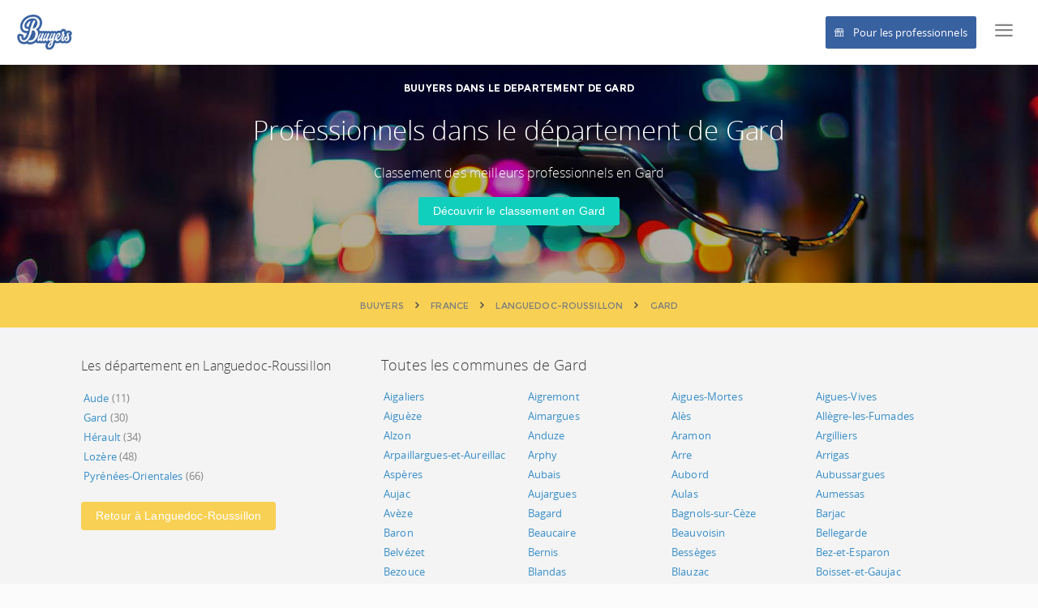

--- FILE ---
content_type: text/html; charset=UTF-8
request_url: https://www.buuyers.com/france/languedoc-roussillon/gard
body_size: 10605
content:
<!DOCTYPE html>
<html lang="fr">
<head>
  <meta http-equiv="content-type" content="text/html;charset=UTF-8" />
 <meta charset="utf-8" />
 <title>Gard - Buuyers</title>
 <meta name="viewport" content="width=device-width, initial-scale=1.0, maximum-scale=1.0, user-scalable=no" />
 <link rel="icon" type="image/x-icon" href="https://www.buuyers.com/fav.ico" />
 <meta name="apple-mobile-web-app-capable" content="yes">
 <meta name="apple-touch-fullscreen" content="yes">
 <meta name="apple-mobile-web-app-status-bar-style" content="default">
 <meta name="description" content="Besoin d&#039;une aide proche de Gard ? Consultez les 353 villes. Vous pouvez &eacute;galement consulter le classement officiel des professionnels de Gard"  />
 <meta name="author" content="Buuyers"  />
 <meta name="google-site-verification" content="V2Y_hNBCC67C03sju8scg08LGrb7PibSmm8Sf6NAdx8"/>
 <meta name="msvalidate.01" content="61867F41F2FC3E2E95FA8373E464ED1A"/>
 <meta name="keywords" content="Buuyers, Gard, Professionnels"/>
 <meta name="robots" content="index, follow"/>
 <meta property="og:title" content="Gard - Buuyers"/>
 <meta property="og:type" content="website"/>
 <meta property="og:image" content="https://www.buuyers.com/images/OG/Accueil-Avis.jpg"/>
 <meta property="og:url" content="https://www.buuyers.com/france/languedoc-roussillon/gard"/>
 <meta property="og:description" content="Besoin d&#039;une aide proche de Gard ? Consultez les 353 villes. Vous pouvez &eacute;galement consulter le classement officiel des professionnels de Gard"/>
 <meta name="twitter:card" content="summary"/>
 <meta name="twitter:site" content="@Buuyers"/>
 <meta name="twitter:title" content="Gard - Buuyers"/>
 <meta name="twitter:description" content="Besoin d&#039;une aide proche de Gard ? Consultez les 353 villes. Vous pouvez &eacute;galement consulter le classement officiel des professionnels de Gard"/>
 <meta name="twitter:image" content="https://www.buuyers.com/images/OG/Accueil-Avis.jpg"/>
 <meta name="twitter:url" content="https://www.buuyers.com/france/languedoc-roussillon/gard"/>
 <meta name="identifier-url" content="https://www.buuyers.com/"> 
 <link rel="manifest" href="https://www.buuyers.com/manifest.json">
 <link rel="publisher" href="https://plus.google.com/+Buuyers"/>
 <link rel="apple-touch-icon" href="https://www.buuyers.com/assets/icons/apple-touch-icon.png">
 <link rel="apple-touch-icon" href="https://www.buuyers.com/assets/icons/apple-touch-icon.png">
 <link rel="apple-touch-icon" sizes="76x76" href="https://www.buuyers.com/assets/icons/apple-touch-icon-76x76.png">
 <link rel="apple-touch-icon" sizes="120x120" href="https://www.buuyers.com/assets/icons/apple-touch-icon-120x120.png">
 <link rel="apple-touch-icon" sizes="152x152" href="https://www.buuyers.com/assets/icons/apple-touch-icon-152x152.png">
 <link rel="apple-touch-icon" sizes="180x180" href="https://www.buuyers.com/assets/icons/apple-touch-icon-180x180.png">
  <link rel="canonical" href="https://www.buuyers.com/france/languedoc-roussillon/gard"/>
  <!-- ADSENS -->
<script async src="//pagead2.googlesyndication.com/pagead/js/adsbygoogle.js"></script>
<script>
  (adsbygoogle = window.adsbygoogle || []).push({
    google_ad_client: "ca-pub-2989380499004444",
    enable_page_level_ads: true
});
</script>
<!-- ADSENS -->  <link href="https://www.buuyers.com/assets/plugins/pace/pace-theme-flash.css" rel="stylesheet" type="text/css" />
<link href="https://www.buuyers.com/assets/plugins/boostrapv3/css/bootstrap.min.css" rel="stylesheet" type="text/css" />
<link href="https://www.buuyers.com/assets/plugins/font-awesome/css/font-awesome.css" rel="stylesheet" type="text/css" />
<link href="https://www.buuyers.com/assets/plugins/jquery-scrollbar/jquery.scrollbar.css" rel="stylesheet" type="text/css" media="screen" />
<link href="https://www.buuyers.com/assets/plugins/bootstrap-select2/select2.css" rel="stylesheet" type="text/css" media="screen" />
<link href="https://www.buuyers.com/assets/plugins/switchery/css/switchery.min.css" rel="stylesheet" type="text/css" media="screen" />
<link href="https://www.buuyers.com/pages/css/pages-icons.css" rel="stylesheet" type="text/css">
<link href="https://www.buuyers.com/assets/plugins/bootstrap-datepicker/css/datepicker3.css" rel="stylesheet" type="text/css" media="screen">
<link href="https://www.buuyers.com/assets/plugins/bootstrap-timepicker/bootstrap-timepicker.min.css" rel="stylesheet" type="text/css" media="screen">
<link class="main-stylesheet" href="https://www.buuyers.com/pages/css/pages.css" rel="stylesheet" type="text/css"/>
<link href="/pages/css/pricing.css" rel="stylesheet" type="text/css" media="screen" />
<link rel="stylesheet" href="https://www.buuyers.com/assets/plugins/easy_autocomplete/easy-autocomplete.css">
<link href="https://www.buuyers.com/assets/plugins/bootstrap-tour/bootstrap-tour.min.css" rel="stylesheet" type="text/css" media="screen">
<!--[if lte IE 9]><link href="https://www.buuyers.com/pages/css/ie9.css" rel="stylesheet" type="text/css" /><![endif]-->
<script type="text/javascript"> window.onload = function()
{
      // fix for windows 8
      if (navigator.appVersion.indexOf("Windows NT 6.2") != -1) document.head.innerHTML += '<link rel="stylesheet" type="text/css" href="https://www.buuyers.com/pages/css/windows.chrome.fix.css" />'
    }
  </script>
       <script async src="//pagead2.googlesyndication.com/pagead/js/adsbygoogle.js"></script>
<script>
  (adsbygoogle = window.adsbygoogle || []).push({
    google_ad_client: "ca-pub-2989380499004444",
    enable_page_level_ads: true
  });
</script>
<!-- END ADSENS --></head>
<body class="fixed-header">
  <div class="page-container">
    <div  class="header" >
      <div class="pull-left">
        <div class="header-inner">
          <div class="inline">
            <a href="https://www.buuyers.com" class="hidden-xs hidden-sm p-l-20">
              <img src="https://www.buuyers.com/assets/img/logo.png" alt="logo" data-src="https://www.buuyers.com/assets/img/logo.png" data-src-retina="https://www.buuyers.com/assets/img/logo_2x.png" width="70">
            </a>
            <a href="https://www.buuyers.com" class="visible-xs visible-sm">
              <img src="https://www.buuyers.com/assets/img/logo_mobile.png" alt="logo" data-src="https://www.buuyers.com/assets/img/logo_mobile.png" data-src-retina="https://www.buuyers.com/assets/img/logo_mobile.png" height="35">
            </a>
          </div>
        </div>
      </div>
      <!-- Barre de recherche -->
      <div class="p-l-30 pull-left sm-table hidden" style="margin-top:12px;width: 60%;">
        <!-- include('front.avis.partials.form_search_light') -->
      </div>
      <div class="pull-right">
    <div class="pull-left hidden-xs" style="padding-top:25px;">
      <a class="text-master" href="#" style="width: 140px;" id="trigger-overlay" type="button"> <i class="fs-2em bold icon icon--menu p-r-10"></i></a>
    </div>
    <div class="pull-left visible-xs" style="padding-top:8px;">
      <a class="text-master" href="/login" style="width: 140px;" id="trigger-overlay" type="button"> <i class="fs-2em bold icon icon--menu p-r-10"></i></a>
    </div>
  </div>
  <!-- Menu -->
  <link rel="stylesheet" type="text/css" href="/menu-top/css/style1.css"/>
  <script src="/menu-top/js/modernizr.custom.js"></script>
  <style type="text/css">
   .overlay{
    background: rgba(57, 98, 161, 0.69)!important;
  }
</style>
<div class="overlay overlay-hugeinc">
  <button type="button" class="overlay-close">Close</button>
  <nav>
    <ul style="margin-left:-30px;background-color:white;">
      <div class="col-md-12 m-b-50 text-center">
        <br>
        <img src="/assets/img/logo_2x.png" style="width:100px;">
        <br>
        <hr>
        <div class="text-center p-t-10">
          <a class="btn btn-success btn-lg btn-block" href="/login" rel="nofollow" style="height:60px;"><div style="margin-top:7px;"><i class="sl-envelope-open fs-15em text-white p-r-20" style="padding-top:8px;"></i><span class="text-container text-white fs-15em">Se connecter avec un E-mail</span></div></a>
          <div class="text-center p-t-10">
            <a class="btn btn-primary btn-lg btn-block" href="/facebook" rel="nofollow" style="height:60px;"><i class="fa fa-facebook fs-15em text-white p-r-20" style="padding-top:8px;"></i><span class="text-container text-white fs-15em">Se connecter avec Facebook</span></a>
          </div>
          <div class="p-t-10 text-master">
            <p>ou <a href="/register" class="hint-text">inscrivez-vous</a> avec votre e-mail</p>
          </div>
        </div>
      </div>
    </ul>
  </nav>
</div>
<script src="/menu-top/js/classie.js"></script>
<script src="/menu-top/js/demo1.js"></script>

            <span class="pull-right p-t-30 p-r-20 hidden-xs"><a href="/business" class="text-white" style="border: 1px solid #3962a1;background: #3861a0; border-radius:3px;color:#fff;padding:10px;"><i class="icon icon--store p-r-10"></i>Pour les professionnels</a></span>
          </div>
    <div class="page-content-wrapper bg-grey">
      <div  class="content" >
        <div class="header-full header-local" data-pages="parallax">
  <div class="container-fluid container-fixed-lg">
    <div class="inner">
      <div class="container-md-height m-b-20">
        <div class="row row-md-height">
          <div class="col-lg-12 text-center col-md-height col-md-6 col-top">
            <!-- START PANEL -->
            <div class="panel panel-transparent">
              <div class="panel-heading">
                <div class="panel-title">Buuyers dans le departement de Gard
                </div>
              </div>
              <div class="panel-body">
                <h1>Professionnels dans le département de Gard</h1>
                <h2 class="fs-16">Classement des meilleurs professionnels en Gard</h2>
                <a href="https://www.buuyers.com/top/languedoc-roussillon/gard" class="btn btn-success">Découvrir le classement en Gard</a>
                <div class="clearfix m-t-10"></div>
                <div>
                </div>
              </div>
            </div>
            <!-- END PANEL -->
          </div>
        </div>
      </div>
    </div>
  </div>
</div>
<div>
  <ul class="breadcrumb bg-warning text-center" itemscope itemtype="https://schema.org/BreadcrumbList">
    <li itemprop="itemListElement" itemscope itemtype="https://schema.org/ListItem">
      <a href="https://www.buuyers.com" itemprop="item" itemtype="https://schema.org/WebPage">
        <span itemprop="name">Buuyers</span>
      </a>
          <meta itemprop="position" content="1" />

    </li>

    <li itemprop="itemListElement" itemscope itemtype="https://schema.org/ListItem">
      <a href="https://www.buuyers.com/france" itemprop="item" itemtype="https://schema.org/WebPage">
        <span itemprop="name">France</span>
      </a>
          <meta itemprop="position" content="2" />

    </li>

    <li itemprop="itemListElement" itemscope itemtype="https://schema.org/ListItem">
      <a href="https://www.buuyers.com/france/languedoc-roussillon" itemprop="item" itemtype="https://schema.org/WebPage">
        <span itemprop="name">Languedoc-Roussillon</span>
      </a>
      <meta itemprop="position" content="3" />

    </li>
    <li itemprop="itemListElement" itemscope itemtype="https://schema.org/ListItem">
      <a href="https://www.buuyers.com/france/languedoc-roussillon/gard" itemprop="item" itemtype="https://schema.org/WebPage">
        <span itemprop="name">Gard</span>
      </a>
      <meta itemprop="position" content="4" />

    </li>
  </ul>
</div>
<div class="container">
  <!-- LIEN REGION -->
        <!-- <div class="col-xs-3">
            <a href="https://www.buuyers.com/france">France</a>
            <ul class="nav nav-tabs nav-tabs-simple nav-tabs-left bg-white" >
                                                <li>
                                  <a href="https://www.buuyers.com/france/service-en-ligne">Service en ligne</a>
                </li>
                                                <li>
                                  <a href="https://www.buuyers.com/france/alsace">Alsace</a>
                </li>
                                                <li>
                                  <a href="https://www.buuyers.com/france/aquitaine">Aquitaine</a>
                </li>
                                                <li>
                                  <a href="https://www.buuyers.com/france/auvergne">Auvergne</a>
                </li>
                                                <li>
                                  <a href="https://www.buuyers.com/france/basse-normandie">Basse-Normandie</a>
                </li>
                                                <li>
                                  <a href="https://www.buuyers.com/france/bourgogne">Bourgogne</a>
                </li>
                                                <li>
                                  <a href="https://www.buuyers.com/france/bretagne">Bretagne</a>
                </li>
                                                <li>
                                  <a href="https://www.buuyers.com/france/centre">Centre</a>
                </li>
                                                <li>
                                  <a href="https://www.buuyers.com/france/champagne-ardenne">Champagne-Ardenne</a>
                </li>
                                                <li>
                                  <a href="https://www.buuyers.com/france/corse">Corse</a>
                </li>
                                                <li>
                                  <a href="https://www.buuyers.com/france/franche-comte">Franche-Comt&eacute;</a>
                </li>
                                                <li>
                                  <a href="https://www.buuyers.com/france/haute-normandie">Haute-Normandie</a>
                </li>
                                                <li>
                                  <a href="https://www.buuyers.com/france/ile-de-france">Ile-de-France</a>
                </li>
                                                <li class="active">
                                  <a href="https://www.buuyers.com/france/languedoc-roussillon">Languedoc-Roussillon</a>
                </li>
                                                <li>
                                  <a href="https://www.buuyers.com/france/limousin">Limousin</a>
                </li>
                                                <li>
                                  <a href="https://www.buuyers.com/france/lorraine">Lorraine</a>
                </li>
                                                <li>
                                  <a href="https://www.buuyers.com/france/midi-pyrenees">Midi-Pyr&eacute;n&eacute;es</a>
                </li>
                                                <li>
                                  <a href="https://www.buuyers.com/france/nord-pas-de-calais">Nord-Pas-de-Calais</a>
                </li>
                                                <li>
                                  <a href="https://www.buuyers.com/france/pays-de-la-loire">Pays de la Loire</a>
                </li>
                                                <li>
                                  <a href="https://www.buuyers.com/france/picardie">Picardie</a>
                </li>
                                                <li>
                                  <a href="https://www.buuyers.com/france/poitou-charentes">Poitou-Charentes</a>
                </li>
                                                <li>
                                  <a href="https://www.buuyers.com/france/provence-alpes-cote-d-azur">Provence-Alpes-C&ocirc;te d&#039;Azur</a>
                </li>
                                                <li>
                                  <a href="https://www.buuyers.com/france/rhone-alpes">Rh&ocirc;ne-Alpes</a>
                </li>
                                                <li>
                                  <a href="https://www.buuyers.com/france/dom-tom">Dom-Tom</a>
                </li>
                            </ul>
          </div> -->

          <div class="col-xs-12 m-t-20">
            <div class="col-md-4">
              <h3 class="fs-16">Les département en Languedoc-Roussillon</h3>
              <ul class="list-local-dep">
                                <li><a href="https://www.buuyers.com/france/languedoc-roussillon/aude" title="Aude">Aude</a> (11)</li>
                                <li><a href="https://www.buuyers.com/france/languedoc-roussillon/gard" title="Gard">Gard</a> (30)</li>
                                <li><a href="https://www.buuyers.com/france/languedoc-roussillon/herault" title="H&eacute;rault">H&eacute;rault</a> (34)</li>
                                <li><a href="https://www.buuyers.com/france/languedoc-roussillon/lozere" title="Loz&egrave;re">Loz&egrave;re</a> (48)</li>
                                <li><a href="https://www.buuyers.com/france/languedoc-roussillon/pyrenees-orientales" title="Pyr&eacute;n&eacute;es-Orientales">Pyr&eacute;n&eacute;es-Orientales</a> (66)</li>
                              </ul>
              <div class="clearfix"></div>
              <br>
              <a class="btn btn-warning" href="https://www.buuyers.com/france/languedoc-roussillon" itemprop="url"><span itemprop="title">Retour à Languedoc-Roussillon</span></a>
            </div>
            <div class="col-md-8">
                            <h4>Toutes les communes de Gard </h4>
              <ul class="list-local">
                                <li><a href="https://www.buuyers.com/france/languedoc-roussillon/gard/aigaliers">Aigaliers</a></li>
                                <li><a href="https://www.buuyers.com/france/languedoc-roussillon/gard/aigremont">Aigremont</a></li>
                                <li><a href="https://www.buuyers.com/france/languedoc-roussillon/gard/aigues-mortes">Aigues-Mortes</a></li>
                                <li><a href="https://www.buuyers.com/france/languedoc-roussillon/gard/aigues-vives">Aigues-Vives</a></li>
                                <li><a href="https://www.buuyers.com/france/languedoc-roussillon/gard/aigueze">Aigu&egrave;ze</a></li>
                                <li><a href="https://www.buuyers.com/france/languedoc-roussillon/gard/aimargues">Aimargues</a></li>
                                <li><a href="https://www.buuyers.com/france/languedoc-roussillon/gard/ales">Al&egrave;s</a></li>
                                <li><a href="https://www.buuyers.com/france/languedoc-roussillon/gard/allegre-les-fumades">All&egrave;gre-les-Fumades</a></li>
                                <li><a href="https://www.buuyers.com/france/languedoc-roussillon/gard/alzon">Alzon</a></li>
                                <li><a href="https://www.buuyers.com/france/languedoc-roussillon/gard/anduze">Anduze</a></li>
                                <li><a href="https://www.buuyers.com/france/languedoc-roussillon/gard/aramon">Aramon</a></li>
                                <li><a href="https://www.buuyers.com/france/languedoc-roussillon/gard/argilliers">Argilliers</a></li>
                                <li><a href="https://www.buuyers.com/france/languedoc-roussillon/gard/arpaillargues-et-aureillac">Arpaillargues-et-Aureillac</a></li>
                                <li><a href="https://www.buuyers.com/france/languedoc-roussillon/gard/arphy">Arphy</a></li>
                                <li><a href="https://www.buuyers.com/france/languedoc-roussillon/gard/arre">Arre</a></li>
                                <li><a href="https://www.buuyers.com/france/languedoc-roussillon/gard/arrigas">Arrigas</a></li>
                                <li><a href="https://www.buuyers.com/france/languedoc-roussillon/gard/asperes">Asp&egrave;res</a></li>
                                <li><a href="https://www.buuyers.com/france/languedoc-roussillon/gard/aubais">Aubais</a></li>
                                <li><a href="https://www.buuyers.com/france/languedoc-roussillon/gard/aubord">Aubord</a></li>
                                <li><a href="https://www.buuyers.com/france/languedoc-roussillon/gard/aubussargues">Aubussargues</a></li>
                                <li><a href="https://www.buuyers.com/france/languedoc-roussillon/gard/aujac">Aujac</a></li>
                                <li><a href="https://www.buuyers.com/france/languedoc-roussillon/gard/aujargues">Aujargues</a></li>
                                <li><a href="https://www.buuyers.com/france/languedoc-roussillon/gard/aulas">Aulas</a></li>
                                <li><a href="https://www.buuyers.com/france/languedoc-roussillon/gard/aumessas">Aumessas</a></li>
                                <li><a href="https://www.buuyers.com/france/languedoc-roussillon/gard/aveze">Av&egrave;ze</a></li>
                                <li><a href="https://www.buuyers.com/france/languedoc-roussillon/gard/bagard">Bagard</a></li>
                                <li><a href="https://www.buuyers.com/france/languedoc-roussillon/gard/bagnols-sur-ceze">Bagnols-sur-C&egrave;ze</a></li>
                                <li><a href="https://www.buuyers.com/france/languedoc-roussillon/gard/barjac">Barjac</a></li>
                                <li><a href="https://www.buuyers.com/france/languedoc-roussillon/gard/baron">Baron</a></li>
                                <li><a href="https://www.buuyers.com/france/languedoc-roussillon/gard/beaucaire">Beaucaire</a></li>
                                <li><a href="https://www.buuyers.com/france/languedoc-roussillon/gard/beauvoisin">Beauvoisin</a></li>
                                <li><a href="https://www.buuyers.com/france/languedoc-roussillon/gard/bellegarde">Bellegarde</a></li>
                                <li><a href="https://www.buuyers.com/france/languedoc-roussillon/gard/belvezet">Belv&eacute;zet</a></li>
                                <li><a href="https://www.buuyers.com/france/languedoc-roussillon/gard/bernis">Bernis</a></li>
                                <li><a href="https://www.buuyers.com/france/languedoc-roussillon/gard/besseges">Bess&egrave;ges</a></li>
                                <li><a href="https://www.buuyers.com/france/languedoc-roussillon/gard/bez-et-esparon">Bez-et-Esparon</a></li>
                                <li><a href="https://www.buuyers.com/france/languedoc-roussillon/gard/bezouce">Bezouce</a></li>
                                <li><a href="https://www.buuyers.com/france/languedoc-roussillon/gard/blandas">Blandas</a></li>
                                <li><a href="https://www.buuyers.com/france/languedoc-roussillon/gard/blauzac">Blauzac</a></li>
                                <li><a href="https://www.buuyers.com/france/languedoc-roussillon/gard/boisset-et-gaujac">Boisset-et-Gaujac</a></li>
                                <li><a href="https://www.buuyers.com/france/languedoc-roussillon/gard/boissieres">Boissi&egrave;res</a></li>
                                <li><a href="https://www.buuyers.com/france/languedoc-roussillon/gard/bonnevaux">Bonnevaux</a></li>
                                <li><a href="https://www.buuyers.com/france/languedoc-roussillon/gard/bordezac">Bordezac</a></li>
                                <li><a href="https://www.buuyers.com/france/languedoc-roussillon/gard/boucoiran-et-nozieres">Boucoiran-et-Nozi&egrave;res</a></li>
                                <li><a href="https://www.buuyers.com/france/languedoc-roussillon/gard/bouillargues">Bouillargues</a></li>
                                <li><a href="https://www.buuyers.com/france/languedoc-roussillon/gard/bouquet">Bouquet</a></li>
                                <li><a href="https://www.buuyers.com/france/languedoc-roussillon/gard/bourdic">Bourdic</a></li>
                                <li><a href="https://www.buuyers.com/france/languedoc-roussillon/gard/bragassargues">Bragassargues</a></li>
                                <li><a href="https://www.buuyers.com/france/languedoc-roussillon/gard/branoux-les-taillades">Branoux-les-Taillades</a></li>
                                <li><a href="https://www.buuyers.com/france/languedoc-roussillon/gard/breau-et-salagosse">Br&eacute;au-et-Salagosse</a></li>
                                <li><a href="https://www.buuyers.com/france/languedoc-roussillon/gard/brignon">Brignon</a></li>
                                <li><a href="https://www.buuyers.com/france/languedoc-roussillon/gard/brouzet-les-ales">Brouzet-l&egrave;s-Al&egrave;s</a></li>
                                <li><a href="https://www.buuyers.com/france/languedoc-roussillon/gard/brouzet-les-quissac">Brouzet-l&egrave;s-Quissac</a></li>
                                <li><a href="https://www.buuyers.com/france/languedoc-roussillon/gard/cabrieres">Cabri&egrave;res</a></li>
                                <li><a href="https://www.buuyers.com/france/languedoc-roussillon/gard/caissargues">Caissargues</a></li>
                                <li><a href="https://www.buuyers.com/france/languedoc-roussillon/gard/calvisson">Calvisson</a></li>
                                <li><a href="https://www.buuyers.com/france/languedoc-roussillon/gard/campestre-et-luc">Campestre-et-Luc</a></li>
                                <li><a href="https://www.buuyers.com/france/languedoc-roussillon/gard/canaules-et-argentieres">Canaules-et-Argenti&egrave;res</a></li>
                                <li><a href="https://www.buuyers.com/france/languedoc-roussillon/gard/cannes-et-clairan">Cannes-et-Clairan</a></li>
                                <li><a href="https://www.buuyers.com/france/languedoc-roussillon/gard/cardet">Cardet</a></li>
                                <li><a href="https://www.buuyers.com/france/languedoc-roussillon/gard/carnas">Carnas</a></li>
                                <li><a href="https://www.buuyers.com/france/languedoc-roussillon/gard/carsan">Carsan</a></li>
                                <li><a href="https://www.buuyers.com/france/languedoc-roussillon/gard/cassagnoles">Cassagnoles</a></li>
                                <li><a href="https://www.buuyers.com/france/languedoc-roussillon/gard/castelnau-valence">Castelnau-Valence</a></li>
                                <li><a href="https://www.buuyers.com/france/languedoc-roussillon/gard/castillon-du-gard">Castillon-du-Gard</a></li>
                                <li><a href="https://www.buuyers.com/france/languedoc-roussillon/gard/causse-begon">Causse-B&eacute;gon</a></li>
                                <li><a href="https://www.buuyers.com/france/languedoc-roussillon/gard/caveirac">Caveirac</a></li>
                                <li><a href="https://www.buuyers.com/france/languedoc-roussillon/gard/cavillargues">Cavillargues</a></li>
                                <li><a href="https://www.buuyers.com/france/languedoc-roussillon/gard/cendras">Cendras</a></li>
                                <li><a href="https://www.buuyers.com/france/languedoc-roussillon/gard/chambon">Chambon</a></li>
                                <li><a href="https://www.buuyers.com/france/languedoc-roussillon/gard/chamborigaud">Chamborigaud</a></li>
                                <li><a href="https://www.buuyers.com/france/languedoc-roussillon/gard/chusclan">Chusclan</a></li>
                                <li><a href="https://www.buuyers.com/france/languedoc-roussillon/gard/clarensac">Clarensac</a></li>
                                <li><a href="https://www.buuyers.com/france/languedoc-roussillon/gard/codognan">Codognan</a></li>
                                <li><a href="https://www.buuyers.com/france/languedoc-roussillon/gard/codolet">Codolet</a></li>
                                <li><a href="https://www.buuyers.com/france/languedoc-roussillon/gard/collias">Collias</a></li>
                                <li><a href="https://www.buuyers.com/france/languedoc-roussillon/gard/collorgues">Collorgues</a></li>
                                <li><a href="https://www.buuyers.com/france/languedoc-roussillon/gard/colognac">Colognac</a></li>
                                <li><a href="https://www.buuyers.com/france/languedoc-roussillon/gard/combas">Combas</a></li>
                                <li><a href="https://www.buuyers.com/france/languedoc-roussillon/gard/comps">Comps</a></li>
                                <li><a href="https://www.buuyers.com/france/languedoc-roussillon/gard/concoules">Concoules</a></li>
                                <li><a href="https://www.buuyers.com/france/languedoc-roussillon/gard/congenies">Cong&eacute;nies</a></li>
                                <li><a href="https://www.buuyers.com/france/languedoc-roussillon/gard/connaux">Connaux</a></li>
                                <li><a href="https://www.buuyers.com/france/languedoc-roussillon/gard/conqueyrac">Conqueyrac</a></li>
                                <li><a href="https://www.buuyers.com/france/languedoc-roussillon/gard/corbes">Corb&egrave;s</a></li>
                                <li><a href="https://www.buuyers.com/france/languedoc-roussillon/gard/corconne">Corconne</a></li>
                                <li><a href="https://www.buuyers.com/france/languedoc-roussillon/gard/cornillon">Cornillon</a></li>
                                <li><a href="https://www.buuyers.com/france/languedoc-roussillon/gard/courry">Courry</a></li>
                                <li><a href="https://www.buuyers.com/france/languedoc-roussillon/gard/crespian">Crespian</a></li>
                                <li><a href="https://www.buuyers.com/france/languedoc-roussillon/gard/cros">Cros</a></li>
                                <li><a href="https://www.buuyers.com/france/languedoc-roussillon/gard/cruviers-lascours">Cruviers-Lascours</a></li>
                                <li><a href="https://www.buuyers.com/france/languedoc-roussillon/gard/deaux">Deaux</a></li>
                                <li><a href="https://www.buuyers.com/france/languedoc-roussillon/gard/dions">Dions</a></li>
                                <li><a href="https://www.buuyers.com/france/languedoc-roussillon/gard/domazan">Domazan</a></li>
                                <li><a href="https://www.buuyers.com/france/languedoc-roussillon/gard/domessargues">Domessargues</a></li>
                                <li><a href="https://www.buuyers.com/france/languedoc-roussillon/gard/dourbies">Dourbies</a></li>
                                <li><a href="https://www.buuyers.com/france/languedoc-roussillon/gard/durfort-et-saint-martin-de-sossenac">Durfort-et-Saint-Martin-de-Sossenac</a></li>
                                <li><a href="https://www.buuyers.com/france/languedoc-roussillon/gard/estezargues">Est&eacute;zargues</a></li>
                                <li><a href="https://www.buuyers.com/france/languedoc-roussillon/gard/euzet">Euzet</a></li>
                                <li><a href="https://www.buuyers.com/france/languedoc-roussillon/gard/flaux">Flaux</a></li>
                                <li><a href="https://www.buuyers.com/france/languedoc-roussillon/gard/foissac">Foissac</a></li>
                                <li><a href="https://www.buuyers.com/france/languedoc-roussillon/gard/fons">Fons</a></li>
                                <li><a href="https://www.buuyers.com/france/languedoc-roussillon/gard/fons-sur-lussan">Fons-sur-Lussan</a></li>
                                <li><a href="https://www.buuyers.com/france/languedoc-roussillon/gard/fontanes">Fontan&egrave;s</a></li>
                                <li><a href="https://www.buuyers.com/france/languedoc-roussillon/gard/fontareches">Fontar&egrave;ches</a></li>
                                <li><a href="https://www.buuyers.com/france/languedoc-roussillon/gard/fournes">Fourn&egrave;s</a></li>
                                <li><a href="https://www.buuyers.com/france/languedoc-roussillon/gard/fourques">Fourques</a></li>
                                <li><a href="https://www.buuyers.com/france/languedoc-roussillon/gard/fressac">Fressac</a></li>
                                <li><a href="https://www.buuyers.com/france/languedoc-roussillon/gard/gagnieres">Gagni&egrave;res</a></li>
                                <li><a href="https://www.buuyers.com/france/languedoc-roussillon/gard/gailhan">Gailhan</a></li>
                                <li><a href="https://www.buuyers.com/france/languedoc-roussillon/gard/gajan">Gajan</a></li>
                                <li><a href="https://www.buuyers.com/france/languedoc-roussillon/gard/gallargues-le-montueux">Gallargues-le-Montueux</a></li>
                                <li><a href="https://www.buuyers.com/france/languedoc-roussillon/gard/garons">Garons</a></li>
                                <li><a href="https://www.buuyers.com/france/languedoc-roussillon/gard/garrigues-sainte-eulalie">Garrigues-Sainte-Eulalie</a></li>
                                <li><a href="https://www.buuyers.com/france/languedoc-roussillon/gard/gaujac">Gaujac</a></li>
                                <li><a href="https://www.buuyers.com/france/languedoc-roussillon/gard/generac">G&eacute;n&eacute;rac</a></li>
                                <li><a href="https://www.buuyers.com/france/languedoc-roussillon/gard/generargues">G&eacute;n&eacute;rargues</a></li>
                                <li><a href="https://www.buuyers.com/france/languedoc-roussillon/gard/genolhac">G&eacute;nolhac</a></li>
                                <li><a href="https://www.buuyers.com/france/languedoc-roussillon/gard/goudargues">Goudargues</a></li>
                                <li><a href="https://www.buuyers.com/france/languedoc-roussillon/gard/issirac">Issirac</a></li>
                                <li><a href="https://www.buuyers.com/france/languedoc-roussillon/gard/jonquieres-saint-vincent">Jonqui&egrave;res-Saint-Vincent</a></li>
                                <li><a href="https://www.buuyers.com/france/languedoc-roussillon/gard/junas">Junas</a></li>
                                <li><a href="https://www.buuyers.com/france/languedoc-roussillon/gard/lestrechure">L&#039;Estr&eacute;chure</a></li>
                                <li><a href="https://www.buuyers.com/france/languedoc-roussillon/gard/la-bastide-dengras">La Bastide-d&#039;Engras</a></li>
                                <li><a href="https://www.buuyers.com/france/languedoc-roussillon/gard/la-bruguiere">La Brugui&egrave;re</a></li>
                                <li><a href="https://www.buuyers.com/france/languedoc-roussillon/gard/la-cadiere-et-cambo">La Cadi&egrave;re-et-Cambo</a></li>
                                <li><a href="https://www.buuyers.com/france/languedoc-roussillon/gard/la-calmette">La Calmette</a></li>
                                <li><a href="https://www.buuyers.com/france/languedoc-roussillon/gard/la-capelle-et-masmolene">La Capelle-et-Masmol&egrave;ne</a></li>
                                <li><a href="https://www.buuyers.com/france/languedoc-roussillon/gard/la-grand-combe">La Grand-Combe</a></li>
                                <li><a href="https://www.buuyers.com/france/languedoc-roussillon/gard/la-roque-sur-ceze">La Roque-sur-C&egrave;ze</a></li>
                                <li><a href="https://www.buuyers.com/france/languedoc-roussillon/gard/la-rouviere">La Rouvi&egrave;re</a></li>
                                <li><a href="https://www.buuyers.com/france/languedoc-roussillon/gard/la-vernarede">La Vernar&egrave;de</a></li>
                                <li><a href="https://www.buuyers.com/france/languedoc-roussillon/gard/lamelouze">Lamelouze</a></li>
                                <li><a href="https://www.buuyers.com/france/languedoc-roussillon/gard/langlade">Langlade</a></li>
                                <li><a href="https://www.buuyers.com/france/languedoc-roussillon/gard/lanuejols">Lanu&eacute;jols</a></li>
                                <li><a href="https://www.buuyers.com/france/languedoc-roussillon/gard/lasalle">Lasalle</a></li>
                                <li><a href="https://www.buuyers.com/france/languedoc-roussillon/gard/laudun-lardoise">Laudun-l&#039;Ardoise</a></li>
                                <li><a href="https://www.buuyers.com/france/languedoc-roussillon/gard/laval-pradel">Laval-Pradel</a></li>
                                <li><a href="https://www.buuyers.com/france/languedoc-roussillon/gard/laval-saint-roman">Laval-Saint-Roman</a></li>
                                <li><a href="https://www.buuyers.com/france/languedoc-roussillon/gard/le-cailar">Le Cailar</a></li>
                                <li><a href="https://www.buuyers.com/france/languedoc-roussillon/gard/le-garn">Le Garn</a></li>
                                <li><a href="https://www.buuyers.com/france/languedoc-roussillon/gard/le-grau-du-roi">Le Grau-du-Roi</a></li>
                                <li><a href="https://www.buuyers.com/france/languedoc-roussillon/gard/le-martinet">Le Martinet</a></li>
                                <li><a href="https://www.buuyers.com/france/languedoc-roussillon/gard/le-pin">Le Pin</a></li>
                                <li><a href="https://www.buuyers.com/france/languedoc-roussillon/gard/le-vigan">Le Vigan</a></li>
                                <li><a href="https://www.buuyers.com/france/languedoc-roussillon/gard/lecques">Lecques</a></li>
                                <li><a href="https://www.buuyers.com/france/languedoc-roussillon/gard/ledenon">L&eacute;denon</a></li>
                                <li><a href="https://www.buuyers.com/france/languedoc-roussillon/gard/ledignan">L&eacute;dignan</a></li>
                                <li><a href="https://www.buuyers.com/france/languedoc-roussillon/gard/les-angles">Les Angles</a></li>
                                <li><a href="https://www.buuyers.com/france/languedoc-roussillon/gard/les-mages">Les Mages</a></li>
                                <li><a href="https://www.buuyers.com/france/languedoc-roussillon/gard/les-plans">Les Plans</a></li>
                                <li><a href="https://www.buuyers.com/france/languedoc-roussillon/gard/les-plantiers">Les Plantiers</a></li>
                                <li><a href="https://www.buuyers.com/france/languedoc-roussillon/gard/les-salles-du-gardon">Les Salles-du-Gardon</a></li>
                                <li><a href="https://www.buuyers.com/france/languedoc-roussillon/gard/lezan">L&eacute;zan</a></li>
                                <li><a href="https://www.buuyers.com/france/languedoc-roussillon/gard/liouc">Liouc</a></li>
                                <li><a href="https://www.buuyers.com/france/languedoc-roussillon/gard/lirac">Lirac</a></li>
                                <li><a href="https://www.buuyers.com/france/languedoc-roussillon/gard/logrian-florian">Logrian-Florian</a></li>
                                <li><a href="https://www.buuyers.com/france/languedoc-roussillon/gard/lussan">Lussan</a></li>
                                <li><a href="https://www.buuyers.com/france/languedoc-roussillon/gard/malons-et-elze">Malons-et-Elze</a></li>
                                <li><a href="https://www.buuyers.com/france/languedoc-roussillon/gard/mandagout">Mandagout</a></li>
                                <li><a href="https://www.buuyers.com/france/languedoc-roussillon/gard/manduel">Manduel</a></li>
                                <li><a href="https://www.buuyers.com/france/languedoc-roussillon/gard/marguerittes">Marguerittes</a></li>
                                <li><a href="https://www.buuyers.com/france/languedoc-roussillon/gard/mars">Mars</a></li>
                                <li><a href="https://www.buuyers.com/france/languedoc-roussillon/gard/martignargues">Martignargues</a></li>
                                <li><a href="https://www.buuyers.com/france/languedoc-roussillon/gard/maruejols-les-gardon">Maru&eacute;jols-l&egrave;s-Gardon</a></li>
                                <li><a href="https://www.buuyers.com/france/languedoc-roussillon/gard/massanes">Massanes</a></li>
                                <li><a href="https://www.buuyers.com/france/languedoc-roussillon/gard/massillargues-attuech">Massillargues-Attuech</a></li>
                                <li><a href="https://www.buuyers.com/france/languedoc-roussillon/gard/mauressargues">Mauressargues</a></li>
                                <li><a href="https://www.buuyers.com/france/languedoc-roussillon/gard/mejannes-le-clap">M&eacute;jannes-le-Clap</a></li>
                                <li><a href="https://www.buuyers.com/france/languedoc-roussillon/gard/mejannes-les-ales">M&eacute;jannes-l&egrave;s-Al&egrave;s</a></li>
                                <li><a href="https://www.buuyers.com/france/languedoc-roussillon/gard/meynes">Meynes</a></li>
                                <li><a href="https://www.buuyers.com/france/languedoc-roussillon/gard/meyrannes">Meyrannes</a></li>
                                <li><a href="https://www.buuyers.com/france/languedoc-roussillon/gard/mialet">Mialet</a></li>
                                <li><a href="https://www.buuyers.com/france/languedoc-roussillon/gard/milhaud">Milhaud</a></li>
                                <li><a href="https://www.buuyers.com/france/languedoc-roussillon/gard/molieres-cavaillac">Moli&egrave;res-Cavaillac</a></li>
                                <li><a href="https://www.buuyers.com/france/languedoc-roussillon/gard/molieres-sur-ceze">Moli&egrave;res-sur-C&egrave;ze</a></li>
                                <li><a href="https://www.buuyers.com/france/languedoc-roussillon/gard/monoblet">Monoblet</a></li>
                                <li><a href="https://www.buuyers.com/france/languedoc-roussillon/gard/mons">Mons</a></li>
                                <li><a href="https://www.buuyers.com/france/languedoc-roussillon/gard/montagnac">Montagnac</a></li>
                                <li><a href="https://www.buuyers.com/france/languedoc-roussillon/gard/montaren-et-saint-mediers">Montaren-et-Saint-M&eacute;diers</a></li>
                                <li><a href="https://www.buuyers.com/france/languedoc-roussillon/gard/montclus">Montclus</a></li>
                                <li><a href="https://www.buuyers.com/france/languedoc-roussillon/gard/montdardier">Montdardier</a></li>
                                <li><a href="https://www.buuyers.com/france/languedoc-roussillon/gard/monteils">Monteils</a></li>
                                <li><a href="https://www.buuyers.com/france/languedoc-roussillon/gard/montfaucon">Montfaucon</a></li>
                                <li><a href="https://www.buuyers.com/france/languedoc-roussillon/gard/montfrin">Montfrin</a></li>
                                <li><a href="https://www.buuyers.com/france/languedoc-roussillon/gard/montignargues">Montignargues</a></li>
                                <li><a href="https://www.buuyers.com/france/languedoc-roussillon/gard/montmirat">Montmirat</a></li>
                                <li><a href="https://www.buuyers.com/france/languedoc-roussillon/gard/montpezat">Montpezat</a></li>
                                <li><a href="https://www.buuyers.com/france/languedoc-roussillon/gard/moulezan">Moul&eacute;zan</a></li>
                                <li><a href="https://www.buuyers.com/france/languedoc-roussillon/gard/moussac">Moussac</a></li>
                                <li><a href="https://www.buuyers.com/france/languedoc-roussillon/gard/mus">Mus</a></li>
                                <li><a href="https://www.buuyers.com/france/languedoc-roussillon/gard/nages-et-solorgues">Nages-et-Solorgues</a></li>
                                <li><a href="https://www.buuyers.com/france/languedoc-roussillon/gard/navacelles">Navacelles</a></li>
                                <li><a href="https://www.buuyers.com/france/languedoc-roussillon/gard/ners">Ners</a></li>
                                <li><a href="https://www.buuyers.com/france/languedoc-roussillon/gard/nimes">N&icirc;mes</a></li>
                                <li><a href="https://www.buuyers.com/france/languedoc-roussillon/gard/notre-dame-de-la-rouviere">Notre-Dame-de-la-Rouvi&egrave;re</a></li>
                                <li><a href="https://www.buuyers.com/france/languedoc-roussillon/gard/orsan">Orsan</a></li>
                                <li><a href="https://www.buuyers.com/france/languedoc-roussillon/gard/orthoux-serignac-quilhan">Orthoux-S&eacute;rignac-Quilhan</a></li>
                                <li><a href="https://www.buuyers.com/france/languedoc-roussillon/gard/parignargues">Parignargues</a></li>
                                <li><a href="https://www.buuyers.com/france/languedoc-roussillon/gard/peyremale">Peyremale</a></li>
                                <li><a href="https://www.buuyers.com/france/languedoc-roussillon/gard/peyrolles">Peyrolles</a></li>
                                <li><a href="https://www.buuyers.com/france/languedoc-roussillon/gard/pommiers">Pommiers</a></li>
                                <li><a href="https://www.buuyers.com/france/languedoc-roussillon/gard/pompignan">Pompignan</a></li>
                                <li><a href="https://www.buuyers.com/france/languedoc-roussillon/gard/pont-saint-esprit">Pont-Saint-Esprit</a></li>
                                <li><a href="https://www.buuyers.com/france/languedoc-roussillon/gard/ponteils-et-bresis">Ponteils-et-Br&eacute;sis</a></li>
                                <li><a href="https://www.buuyers.com/france/languedoc-roussillon/gard/portes">Portes</a></li>
                                <li><a href="https://www.buuyers.com/france/languedoc-roussillon/gard/potelieres">Poteli&egrave;res</a></li>
                                <li><a href="https://www.buuyers.com/france/languedoc-roussillon/gard/pougnadoresse">Pougnadoresse</a></li>
                                <li><a href="https://www.buuyers.com/france/languedoc-roussillon/gard/poulx">Poulx</a></li>
                                <li><a href="https://www.buuyers.com/france/languedoc-roussillon/gard/pouzilhac">Pouzilhac</a></li>
                                <li><a href="https://www.buuyers.com/france/languedoc-roussillon/gard/puechredon">Puechredon</a></li>
                                <li><a href="https://www.buuyers.com/france/languedoc-roussillon/gard/pujaut">Pujaut</a></li>
                                <li><a href="https://www.buuyers.com/france/languedoc-roussillon/gard/quissac">Quissac</a></li>
                                <li><a href="https://www.buuyers.com/france/languedoc-roussillon/gard/redessan">Redessan</a></li>
                                <li><a href="https://www.buuyers.com/france/languedoc-roussillon/gard/remoulins">Remoulins</a></li>
                                <li><a href="https://www.buuyers.com/france/languedoc-roussillon/gard/revens">Revens</a></li>
                                <li><a href="https://www.buuyers.com/france/languedoc-roussillon/gard/ribaute-les-tavernes">Ribaute-les-Tavernes</a></li>
                                <li><a href="https://www.buuyers.com/france/languedoc-roussillon/gard/rivieres">Rivi&egrave;res</a></li>
                                <li><a href="https://www.buuyers.com/france/languedoc-roussillon/gard/robiac-rochessadoule">Robiac-Rochessadoule</a></li>
                                <li><a href="https://www.buuyers.com/france/languedoc-roussillon/gard/rochefort-du-gard">Rochefort-du-Gard</a></li>
                                <li><a href="https://www.buuyers.com/france/languedoc-roussillon/gard/rochegude">Rochegude</a></li>
                                <li><a href="https://www.buuyers.com/france/languedoc-roussillon/gard/rodilhan">Rodilhan</a></li>
                                <li><a href="https://www.buuyers.com/france/languedoc-roussillon/gard/rogues">Rogues</a></li>
                                <li><a href="https://www.buuyers.com/france/languedoc-roussillon/gard/roquedur">Roquedur</a></li>
                                <li><a href="https://www.buuyers.com/france/languedoc-roussillon/gard/roquemaure">Roquemaure</a></li>
                                <li><a href="https://www.buuyers.com/france/languedoc-roussillon/gard/rousson">Rousson</a></li>
                                <li><a href="https://www.buuyers.com/france/languedoc-roussillon/gard/sabran">Sabran</a></li>
                                <li><a href="https://www.buuyers.com/france/languedoc-roussillon/gard/saint-alexandre">Saint-Alexandre</a></li>
                                <li><a href="https://www.buuyers.com/france/languedoc-roussillon/gard/saint-ambroix">Saint-Ambroix</a></li>
                                <li><a href="https://www.buuyers.com/france/languedoc-roussillon/gard/saint-andre-dolerargues">Saint-Andr&eacute;-d&#039;Ol&eacute;rargues</a></li>
                                <li><a href="https://www.buuyers.com/france/languedoc-roussillon/gard/saint-andre-de-majencoules">Saint-Andr&eacute;-de-Majencoules</a></li>
                                <li><a href="https://www.buuyers.com/france/languedoc-roussillon/gard/saint-andre-de-roquepertuis">Saint-Andr&eacute;-de-Roquepertuis</a></li>
                                <li><a href="https://www.buuyers.com/france/languedoc-roussillon/gard/saint-andre-de-valborgne">Saint-Andr&eacute;-de-Valborgne</a></li>
                                <li><a href="https://www.buuyers.com/france/languedoc-roussillon/gard/saint-bauzely">Saint-Bauz&eacute;ly</a></li>
                                <li><a href="https://www.buuyers.com/france/languedoc-roussillon/gard/saint-benezet">Saint-B&eacute;n&eacute;zet</a></li>
                                <li><a href="https://www.buuyers.com/france/languedoc-roussillon/gard/saint-bonnet-de-salendrinque">Saint-Bonnet-de-Salendrinque</a></li>
                                <li><a href="https://www.buuyers.com/france/languedoc-roussillon/gard/saint-bonnet-du-gard">Saint-Bonnet-du-Gard</a></li>
                                <li><a href="https://www.buuyers.com/france/languedoc-roussillon/gard/saint-bres">Saint-Br&egrave;s</a></li>
                                <li><a href="https://www.buuyers.com/france/languedoc-roussillon/gard/saint-bresson">Saint-Bresson</a></li>
                                <li><a href="https://www.buuyers.com/france/languedoc-roussillon/gard/saint-cesaire-de-gauzignan">Saint-C&eacute;saire-de-Gauzignan</a></li>
                                <li><a href="https://www.buuyers.com/france/languedoc-roussillon/gard/saint-chaptes">Saint-Chaptes</a></li>
                                <li><a href="https://www.buuyers.com/france/languedoc-roussillon/gard/saint-christol-de-rodieres">Saint-Christol-de-Rodi&egrave;res</a></li>
                                <li><a href="https://www.buuyers.com/france/languedoc-roussillon/gard/saint-christol-les-ales">Saint-Christol-l&egrave;s-Al&egrave;s</a></li>
                                <li><a href="https://www.buuyers.com/france/languedoc-roussillon/gard/saint-clement">Saint-Cl&eacute;ment</a></li>
                                <li><a href="https://www.buuyers.com/france/languedoc-roussillon/gard/saint-come-et-maruejols">Saint-C&ocirc;me-et-Maru&eacute;jols</a></li>
                                <li><a href="https://www.buuyers.com/france/languedoc-roussillon/gard/saint-denis">Saint-Denis</a></li>
                                <li><a href="https://www.buuyers.com/france/languedoc-roussillon/gard/saint-dezery">Saint-D&eacute;z&eacute;ry</a></li>
                                <li><a href="https://www.buuyers.com/france/languedoc-roussillon/gard/saint-dionisy">Saint-Dionisy</a></li>
                                <li><a href="https://www.buuyers.com/france/languedoc-roussillon/gard/saint-tienne-de-lolm">Saint-&Eacute;tienne-de-l&#039;Olm</a></li>
                                <li><a href="https://www.buuyers.com/france/languedoc-roussillon/gard/saint-tienne-des-sorts">Saint-&Eacute;tienne-des-Sorts</a></li>
                                <li><a href="https://www.buuyers.com/france/languedoc-roussillon/gard/saint-felix-de-pallieres">Saint-F&eacute;lix-de-Palli&egrave;res</a></li>
                                <li><a href="https://www.buuyers.com/france/languedoc-roussillon/gard/saint-florent-sur-auzonnet">Saint-Florent-sur-Auzonnet</a></li>
                                <li><a href="https://www.buuyers.com/france/languedoc-roussillon/gard/saint-genies-de-comolas">Saint-Geni&egrave;s-de-Comolas</a></li>
                                <li><a href="https://www.buuyers.com/france/languedoc-roussillon/gard/saint-genies-de-malgoires">Saint-Geni&egrave;s-de-Malgoir&egrave;s</a></li>
                                <li><a href="https://www.buuyers.com/france/languedoc-roussillon/gard/saint-gervais">Saint-Gervais</a></li>
                                <li><a href="https://www.buuyers.com/france/languedoc-roussillon/gard/saint-gervasy">Saint-Gervasy</a></li>
                                <li><a href="https://www.buuyers.com/france/languedoc-roussillon/gard/saint-gilles">Saint-Gilles</a></li>
                                <li><a href="https://www.buuyers.com/france/languedoc-roussillon/gard/saint-hilaire-dozilhan">Saint-Hilaire-d&#039;Ozilhan</a></li>
                                <li><a href="https://www.buuyers.com/france/languedoc-roussillon/gard/saint-hilaire-de-brethmas">Saint-Hilaire-de-Brethmas</a></li>
                                <li><a href="https://www.buuyers.com/france/languedoc-roussillon/gard/saint-hippolyte-de-caton">Saint-Hippolyte-de-Caton</a></li>
                                <li><a href="https://www.buuyers.com/france/languedoc-roussillon/gard/saint-hippolyte-de-montaigu">Saint-Hippolyte-de-Montaigu</a></li>
                                <li><a href="https://www.buuyers.com/france/languedoc-roussillon/gard/saint-hippolyte-du-fort">Saint-Hippolyte-du-Fort</a></li>
                                <li><a href="https://www.buuyers.com/france/languedoc-roussillon/gard/saint-jean-de-ceyrargues">Saint-Jean-de-Ceyrargues</a></li>
                                <li><a href="https://www.buuyers.com/france/languedoc-roussillon/gard/saint-jean-de-crieulon">Saint-Jean-de-Crieulon</a></li>
                                <li><a href="https://www.buuyers.com/france/languedoc-roussillon/gard/saint-jean-de-maruejols-et-avejan">Saint-Jean-de-Maru&eacute;jols-et-Av&eacute;jan</a></li>
                                <li><a href="https://www.buuyers.com/france/languedoc-roussillon/gard/saint-jean-de-serres">Saint-Jean-de-Serres</a></li>
                                <li><a href="https://www.buuyers.com/france/languedoc-roussillon/gard/saint-jean-de-valeriscle">Saint-Jean-de-Val&eacute;riscle</a></li>
                                <li><a href="https://www.buuyers.com/france/languedoc-roussillon/gard/saint-jean-du-gard">Saint-Jean-du-Gard</a></li>
                                <li><a href="https://www.buuyers.com/france/languedoc-roussillon/gard/saint-jean-du-pin">Saint-Jean-du-Pin</a></li>
                                <li><a href="https://www.buuyers.com/france/languedoc-roussillon/gard/saint-julien-de-cassagnas">Saint-Julien-de-Cassagnas</a></li>
                                <li><a href="https://www.buuyers.com/france/languedoc-roussillon/gard/saint-julien-de-la-nef">Saint-Julien-de-la-Nef</a></li>
                                <li><a href="https://www.buuyers.com/france/languedoc-roussillon/gard/saint-julien-de-peyrolas">Saint-Julien-de-Peyrolas</a></li>
                                <li><a href="https://www.buuyers.com/france/languedoc-roussillon/gard/saint-julien-les-rosiers">Saint-Julien-les-Rosiers</a></li>
                                <li><a href="https://www.buuyers.com/france/languedoc-roussillon/gard/saint-just-et-vacquieres">Saint-Just-et-Vacqui&egrave;res</a></li>
                                <li><a href="https://www.buuyers.com/france/languedoc-roussillon/gard/saint-laurent-daigouze">Saint-Laurent-d&#039;Aigouze</a></li>
                                <li><a href="https://www.buuyers.com/france/languedoc-roussillon/gard/saint-laurent-de-carnols">Saint-Laurent-de-Carnols</a></li>
                                <li><a href="https://www.buuyers.com/france/languedoc-roussillon/gard/saint-laurent-des-arbres">Saint-Laurent-des-Arbres</a></li>
                                <li><a href="https://www.buuyers.com/france/languedoc-roussillon/gard/saint-laurent-la-vernede">Saint-Laurent-la-Vern&egrave;de</a></li>
                                <li><a href="https://www.buuyers.com/france/languedoc-roussillon/gard/saint-laurent-le-minier">Saint-Laurent-le-Minier</a></li>
                                <li><a href="https://www.buuyers.com/france/languedoc-roussillon/gard/saint-mamert-du-gard">Saint-Mamert-du-Gard</a></li>
                                <li><a href="https://www.buuyers.com/france/languedoc-roussillon/gard/saint-marcel-de-careiret">Saint-Marcel-de-Careiret</a></li>
                                <li><a href="https://www.buuyers.com/france/languedoc-roussillon/gard/saint-martial">Saint-Martial</a></li>
                                <li><a href="https://www.buuyers.com/france/languedoc-roussillon/gard/saint-martin-de-valgalgues">Saint-Martin-de-Valgalgues</a></li>
                                <li><a href="https://www.buuyers.com/france/languedoc-roussillon/gard/saint-maurice-de-cazevieille">Saint-Maurice-de-Cazevieille</a></li>
                                <li><a href="https://www.buuyers.com/france/languedoc-roussillon/gard/saint-maximin">Saint-Maximin</a></li>
                                <li><a href="https://www.buuyers.com/france/languedoc-roussillon/gard/saint-michel-deuzet">Saint-Michel-d&#039;Euzet</a></li>
                                <li><a href="https://www.buuyers.com/france/languedoc-roussillon/gard/saint-nazaire">Saint-Nazaire</a></li>
                                <li><a href="https://www.buuyers.com/france/languedoc-roussillon/gard/saint-nazaire-des-gardies">Saint-Nazaire-des-Gardies</a></li>
                                <li><a href="https://www.buuyers.com/france/languedoc-roussillon/gard/saint-paul-la-coste">Saint-Paul-la-Coste</a></li>
                                <li><a href="https://www.buuyers.com/france/languedoc-roussillon/gard/saint-paul-les-fonts">Saint-Paul-les-Fonts</a></li>
                                <li><a href="https://www.buuyers.com/france/languedoc-roussillon/gard/saint-paulet-de-caisson">Saint-Paulet-de-Caisson</a></li>
                                <li><a href="https://www.buuyers.com/france/languedoc-roussillon/gard/saint-pons-la-calm">Saint-Pons-la-Calm</a></li>
                                <li><a href="https://www.buuyers.com/france/languedoc-roussillon/gard/saint-privat-de-champclos">Saint-Privat-de-Champclos</a></li>
                                <li><a href="https://www.buuyers.com/france/languedoc-roussillon/gard/saint-privat-des-vieux">Saint-Privat-des-Vieux</a></li>
                                <li><a href="https://www.buuyers.com/france/languedoc-roussillon/gard/saint-quentin-la-poterie">Saint-Quentin-la-Poterie</a></li>
                                <li><a href="https://www.buuyers.com/france/languedoc-roussillon/gard/saint-roman-de-codieres">Saint-Roman-de-Codi&egrave;res</a></li>
                                <li><a href="https://www.buuyers.com/france/languedoc-roussillon/gard/saint-sauveur-camprieu">Saint-Sauveur-Camprieu</a></li>
                                <li><a href="https://www.buuyers.com/france/languedoc-roussillon/gard/saint-sebastien-daigrefeuille">Saint-S&eacute;bastien-d&#039;Aigrefeuille</a></li>
                                <li><a href="https://www.buuyers.com/france/languedoc-roussillon/gard/saint-siffret">Saint-Siffret</a></li>
                                <li><a href="https://www.buuyers.com/france/languedoc-roussillon/gard/saint-theodorit">Saint-Th&eacute;odorit</a></li>
                                <li><a href="https://www.buuyers.com/france/languedoc-roussillon/gard/saint-victor-de-malcap">Saint-Victor-de-Malcap</a></li>
                                <li><a href="https://www.buuyers.com/france/languedoc-roussillon/gard/saint-victor-des-oules">Saint-Victor-des-Oules</a></li>
                                <li><a href="https://www.buuyers.com/france/languedoc-roussillon/gard/saint-victor-la-coste">Saint-Victor-la-Coste</a></li>
                                <li><a href="https://www.buuyers.com/france/languedoc-roussillon/gard/sainte-anastasie">Sainte-Anastasie</a></li>
                                <li><a href="https://www.buuyers.com/france/languedoc-roussillon/gard/sainte-cecile-dandorge">Sainte-C&eacute;cile-d&#039;Andorge</a></li>
                                <li><a href="https://www.buuyers.com/france/languedoc-roussillon/gard/sainte-croix-de-caderle">Sainte-Croix-de-Caderle</a></li>
                                <li><a href="https://www.buuyers.com/france/languedoc-roussillon/gard/salazac">Salazac</a></li>
                                <li><a href="https://www.buuyers.com/france/languedoc-roussillon/gard/salindres">Salindres</a></li>
                                <li><a href="https://www.buuyers.com/france/languedoc-roussillon/gard/salinelles">Salinelles</a></li>
                                <li><a href="https://www.buuyers.com/france/languedoc-roussillon/gard/sanilhac-sagries">Sanilhac-Sagri&egrave;s</a></li>
                                <li><a href="https://www.buuyers.com/france/languedoc-roussillon/gard/sardan">Sardan</a></li>
                                <li><a href="https://www.buuyers.com/france/languedoc-roussillon/gard/saumane">Saumane</a></li>
                                <li><a href="https://www.buuyers.com/france/languedoc-roussillon/gard/sauve">Sauve</a></li>
                                <li><a href="https://www.buuyers.com/france/languedoc-roussillon/gard/sauveterre">Sauveterre</a></li>
                                <li><a href="https://www.buuyers.com/france/languedoc-roussillon/gard/sauzet">Sauzet</a></li>
                                <li><a href="https://www.buuyers.com/france/languedoc-roussillon/gard/savignargues">Savignargues</a></li>
                                <li><a href="https://www.buuyers.com/france/languedoc-roussillon/gard/saze">Saze</a></li>
                                <li><a href="https://www.buuyers.com/france/languedoc-roussillon/gard/senechas">S&eacute;n&eacute;chas</a></li>
                                <li><a href="https://www.buuyers.com/france/languedoc-roussillon/gard/sernhac">Sernhac</a></li>
                                <li><a href="https://www.buuyers.com/france/languedoc-roussillon/gard/servas">Servas</a></li>
                                <li><a href="https://www.buuyers.com/france/languedoc-roussillon/gard/serviers-et-labaume">Serviers-et-Labaume</a></li>
                                <li><a href="https://www.buuyers.com/france/languedoc-roussillon/gard/seynes">Seynes</a></li>
                                <li><a href="https://www.buuyers.com/france/languedoc-roussillon/gard/sommieres">Sommi&egrave;res</a></li>
                                <li><a href="https://www.buuyers.com/france/languedoc-roussillon/gard/soudorgues">Soudorgues</a></li>
                                <li><a href="https://www.buuyers.com/france/languedoc-roussillon/gard/soustelle">Soustelle</a></li>
                                <li><a href="https://www.buuyers.com/france/languedoc-roussillon/gard/souvignargues">Souvignargues</a></li>
                                <li><a href="https://www.buuyers.com/france/languedoc-roussillon/gard/sumene">Sum&egrave;ne</a></li>
                                <li><a href="https://www.buuyers.com/france/languedoc-roussillon/gard/tavel">Tavel</a></li>
                                <li><a href="https://www.buuyers.com/france/languedoc-roussillon/gard/tharaux">Tharaux</a></li>
                                <li><a href="https://www.buuyers.com/france/languedoc-roussillon/gard/theziers">Th&eacute;ziers</a></li>
                                <li><a href="https://www.buuyers.com/france/languedoc-roussillon/gard/thoiras">Thoiras</a></li>
                                <li><a href="https://www.buuyers.com/france/languedoc-roussillon/gard/tornac">Tornac</a></li>
                                <li><a href="https://www.buuyers.com/france/languedoc-roussillon/gard/tresques">Tresques</a></li>
                                <li><a href="https://www.buuyers.com/france/languedoc-roussillon/gard/treves">Tr&egrave;ves</a></li>
                                <li><a href="https://www.buuyers.com/france/languedoc-roussillon/gard/uchaud">Uchaud</a></li>
                                <li><a href="https://www.buuyers.com/france/languedoc-roussillon/gard/uzes">Uz&egrave;s</a></li>
                                <li><a href="https://www.buuyers.com/france/languedoc-roussillon/gard/vabres">Vabres</a></li>
                                <li><a href="https://www.buuyers.com/france/languedoc-roussillon/gard/vallabregues">Vallabr&egrave;gues</a></li>
                                <li><a href="https://www.buuyers.com/france/languedoc-roussillon/gard/vallabrix">Vallabrix</a></li>
                                <li><a href="https://www.buuyers.com/france/languedoc-roussillon/gard/vallerargues">Vall&eacute;rargues</a></li>
                                <li><a href="https://www.buuyers.com/france/languedoc-roussillon/gard/valleraugue">Valleraugue</a></li>
                                <li><a href="https://www.buuyers.com/france/languedoc-roussillon/gard/valliguieres">Valligui&egrave;res</a></li>
                                <li><a href="https://www.buuyers.com/france/languedoc-roussillon/gard/vauvert">Vauvert</a></li>
                                <li><a href="https://www.buuyers.com/france/languedoc-roussillon/gard/venejan">V&eacute;n&eacute;jan</a></li>
                                <li><a href="https://www.buuyers.com/france/languedoc-roussillon/gard/verfeuil">Verfeuil</a></li>
                                <li><a href="https://www.buuyers.com/france/languedoc-roussillon/gard/vergeze">Verg&egrave;ze</a></li>
                                <li><a href="https://www.buuyers.com/france/languedoc-roussillon/gard/vers-pont-du-gard">Vers-Pont-du-Gard</a></li>
                                <li><a href="https://www.buuyers.com/france/languedoc-roussillon/gard/vestric-et-candiac">Vestric-et-Candiac</a></li>
                                <li><a href="https://www.buuyers.com/france/languedoc-roussillon/gard/vezenobres">V&eacute;z&eacute;nobres</a></li>
                                <li><a href="https://www.buuyers.com/france/languedoc-roussillon/gard/vic-le-fesq">Vic-le-Fesq</a></li>
                                <li><a href="https://www.buuyers.com/france/languedoc-roussillon/gard/villeneuve-les-avignon">Villeneuve-l&egrave;s-Avignon</a></li>
                                <li><a href="https://www.buuyers.com/france/languedoc-roussillon/gard/villevieille">Villevieille</a></li>
                                <li><a href="https://www.buuyers.com/france/languedoc-roussillon/gard/vissec">Vissec</a></li>
                              </ul>
              <div class="clearfix"></div>
              <ul class="breadcrumb">
                <li><a href="https://www.buuyers.com">Buuyers</a></li>
                <li><a href="https://www.buuyers.com/france/languedoc-roussillon">Languedoc-Roussillon</a></li> 
                <li>Gard</li> 
              </ul>
            </div>
          </div>
        </div>
              </div>
                </div>
  </div>
        <!-- MODAL STICK UP SMALL ALERT -->
    <div class="modal fade slide-right" id="modalAuthRequired" tabindex="-1" role="dialog" aria-hidden="true">
      <div class="modal-dialog modal-sm">
        <div class="modal-content-wrapper">
          <div class="modal-content">
            <button type="button" class="close" data-dismiss="modal" aria-hidden="true"><i class="pg-close fs-14"></i>
            </button>
            <div class="container-xs-height full-height">
              <div class="row-xs-height">
                <div class="modal-body col-xs-height col-middle text-center">
                  <div class="text-primary little-text fs-h5">Vous devez <span class="semi-bold">vous inscrire</span> ou <span class="semi-bold">vous connecter</span> pour accéder à toutes les fonctions</div>
                  <br>
                  <a href="/login" class="btn btn-primary btn-block"><i class="sl-login p-r-10"></i> Connexion l Inscription</a>
                  <button data-target="#modalAuth" data-toggle="search" class="btn btn-info btn-block" data-dismiss="modal"> <i class="sl-magnifier p-r-10"></i> Rechercher une page </button>
                  <br>
                </div>
              </div>
              <hr>
              <div class="row-xs-height">
                <div class="modal-body col-xs-height col-middle text-center">
                  <div class="text-primary little-text fs-h5">
                    <span class="semi-bold fs-h5 text-primary">Créez une page </span> pour déposer vos avis ou promouvoir quelque chose
                  </div>
                  <a href="https://www.buuyers.com/contribute/create" class="btn btn-primary btn-block m-t-30"> <i class="sl-magic-wand p-r-10"></i> Créer une page avis</a>
                </div>
              </div>
            </div>
          </div>
        </div>
        <!-- /.modal-content -->
      </div>
      <!-- /.modal-dialog -->
    </div>
    <!-- END MODAL STICK UP SMALL ALERT -->  <div class="modal fade fill-in" id="modalAuth" tabindex="-1" role="dialog" aria-hidden="true">
      <button type="button" class="close hidden-xs" data-dismiss="modal" aria-hidden="true">
        <i class="pg-close"></i>
      </button>
      <div class="modal-dialog modal-lg">
        <div class="modal-content">
          <div class="modal-body">
            <div id="rootwizard" class="m-t-10">
              <!-- Tab panes -->
              <ul class="nav nav-tabs nav-tabs-linetriangle nav-tabs-separator nav-stack-sm">
                
              </ul>
              <div class="tab-content">
                <div class="tab-pane padding-20 slide-left active" id="connexion">
                  <div class="row row-same-height">
                    <div class="col-md-5 b-r b-dashed b-grey sm-b-b">
                      <div class="text-center">
                        <span class="little-title block m-t-100 hidden-xs">Vous n'avez pas de compte</span>
                        <span class="little-title visible-xs">Vous n'avez pas de compte</span>

                          <span class="little-title"><a data-toggle="tab" href="#inscription" rel="nofollow" aria-expanded="false" class="text-complete">Inscrivez-vous gratuitement</a></span>
                      </div>
                    </div>
                    <div class="col-md-7">
                      <div class="no-padding">
                        <span class="normal-title col-sm-5 xs-12">Connexion</span>
                        <div class="clearfix visible-xs"></div>
                        <div class="col-sm-7 xs-12 m-t-15">                          
                          <a href="https://www.buuyers.com/facebook" rel="nofollow" class="btn btn-social btn-fill btn-facebook">
                              <i class="fa fa-facebook"> </i>
                          </a>
                          <a href="https://www.buuyers.com/google" rel="nofollow" class="btn btn-social btn-fill btn-google">
                              <i class="fa fa-google"> </i>
                          </a>
                          <a href="https://www.buuyers.com/linkedin" rel="nofollow" class="btn btn-social btn-fill btn-linkedin">
                              <i class="fa fa-linkedin"> </i>
                          </a>
                        </div>
                        <div class="clearfix"></div>
                        <form method="POST" action="https://www.buuyers.com/login">
                          <input type="hidden" name="_token" value="EjSFEGTxcA4R0H5aYlcmSTkohCMv3GsQ4EJ8gFZv">
                          <div class="form-group form-group-default m-t-15 required">
                            <label>E-mail</label>
                            <input type="email" class="form-control" required="" name="email" value="">
                          </div>
                          <div class="form-group form-group-default m-t-15 required">
                            <label>Mot de passe</label>
                            <input type="password" class="form-control" required="" name="password" id="password">
                          </div>
                          <div class="form-group m-t-15">
                            <button type="submit" class="btn btn-large btn-primary">Connexion</button>
                          </div>                      
                        </form>
                      </div>
                    </div>
                  </div>
                </div>
                <div class="tab-pane padding-20 slide-left" id="inscription">
                  <div class="row row-same-height">
                    <div class="col-md-5 b-r b-dashed b-grey sm-b-b">
                      <div class="text-center">
                        <span class="little-title block m-t-100 hidden-xs">Vous avez déjà un compte ?</span>
                        <span class="little-title visible-xs">Vous avez déjà un compte ?</span>
                        <span class="little-title"><a data-toggle="tab" href="#connexion" rel="nofollow" aria-expanded="false" class="text-complete">Connectez-vous</a></span>
                      </div>
                    </div>
                    <div class="col-md-7">
                      <div class="no-padding">
                        <span class="normal-title col-sm-5 xs-12">Inscription</span>
                        <div class="col-sm-7 xs-12 m-t-15">                          
                          <a href="https://www.buuyers.com/facebook" rel="nofollow" class="btn btn-social btn-fill btn-facebook">
                              <i class="fa fa-facebook"> </i>
                          </a>
                          <a href="https://www.buuyers.com/google" rel="nofollow" class="btn btn-social btn-fill btn-google">
                              <i class="fa fa-google"> </i>
                          </a>
                          <a href="https://www.buuyers.com/linkedin" rel="nofollow" class="btn btn-social btn-fill btn-linkedin">
                              <i class="fa fa-linkedin"> </i>
                          </a>
                        </div>
                        <div class="clearfix"></div>
                        <form method="POST" action="https://www.buuyers.com/register">
                          <input type="hidden" name="_token" value="EjSFEGTxcA4R0H5aYlcmSTkohCMv3GsQ4EJ8gFZv">
                          <div class="form-group form-group-default m-t-15 required">
                            <label>Nom d'utilisateur</label>
                            <input type="text" class="form-control" required="" name="username" value="">
                          </div>
                          <div class="form-group form-group-default m-t-15 required">
                            <label>E-mail</label>
                            <input type="email" class="form-control" required="" name="email" value="">
                          </div>
                          <div class="form-group form-group-default m-t-15 required">
                            <label>Mot de passe</label>
                            <input type="password" class="form-control" required="" name="password" id="password">
                          </div>
                          <div class="form-group m-t-15">
                            <button type="submit" class="btn btn-large btn-primary">Connexion</button>
                          </div>                      
                        </form>
                      </div>
                    </div>
                  </div>
                </div>
                <div class="tab-pane padding-20 slide-left" id="mdp">
                  <div class="row row-same-height">
                    <div class="col-md-5 b-r b-dashed b-grey sm-b-b">
                      <div class="padding-10 m-t-50 text-center">
                        <span class="normal-title">Mot de passe oublié</span>
                          <span class="little-title"><a data-toggle="tab" href="#inscription" rel="nofollow" aria-expanded="false" class="text-complete">Connectez-vous</a> <br>OU<br> <a data-toggle="tab" href="#inscription" aria-expanded="false" class="text-complete">Inscrivez-vous gratuitement</a></span>
                      </div>
                    </div>
                    <div class="col-md-7">
                      <div class="padding-30">
                        <a href="https://www.buuyers.com/facebook" rel="nofollow" class="btn btn-social btn-fill btn-facebook">
                            <i class="fa fa-facebook"> </i>
                        </a>
                        <a href="https://www.buuyers.com/google" rel="nofollow" class="btn btn-social btn-fill btn-google">
                            <i class="fa fa-google"> </i>
                        </a>
                        <a href="https://www.buuyers.com/linkedin" rel="nofollow" class="btn btn-social btn-fill btn-linkedin">
                            <i class="fa fa-linkedin"> </i>
                        </a>
                        <form method="POST" action="https://www.buuyers.com/password">
                          <input type="hidden" name="_token" value="EjSFEGTxcA4R0H5aYlcmSTkohCMv3GsQ4EJ8gFZv">
                          <div class="form-group form-group-default m-t-15 required">
                            <label>E-mail</label>
                            <input type="email" class="form-control" required="" name="email" value="">
                          </div>
                          <div class="form-group m-t-15">
                            <button type="submit" class="btn btn-large btn-primary">Me renvoyer un mot de passe</button>
                          </div>                      
                        </form>
                      </div>
                    </div>
                  </div>
                </div>
                
              </div>
            </div>
            <a data-toggle="tab" href="#mdp" rel="nofollow" aria-expanded="false" class="pull-right sm-text-center hinted-text p-t-10 p-r-10">Vous avez oublié votre mot de passe ?</a>
          </div>
          <div class="modal-footer">
          </div>
        </div>
        <!-- /.modal-content -->
      </div>
      <!-- /.modal-dialog -->
    </div>                                <script src="https://www.buuyers.com/assets/plugins/pace/pace.min.js" type="text/javascript"></script>
<script src="https://www.buuyers.com/assets/plugins/jquery/jquery-1.11.1.min.js" type="text/javascript"></script>
<script src="https://www.buuyers.com/assets/plugins/modernizr.custom.js" type="text/javascript"></script>
<script src="https://www.buuyers.com/assets/plugins/jquery-ui/jquery-ui.min.js" type="text/javascript"></script>
<script src="https://www.buuyers.com/assets/plugins/boostrapv3/js/bootstrap.min.js" type="text/javascript"></script>
<script src="https://www.buuyers.com/assets/plugins/jquery/jquery-easy.js" type="text/javascript"></script>
<script src="https://www.buuyers.com/assets/plugins/jquery-unveil/jquery.unveil.min.js" type="text/javascript"></script>
<script src="https://www.buuyers.com/assets/plugins/jquery-bez/jquery.bez.min.js"  type="text/javascript"></script>
<script src="https://www.buuyers.com/assets/plugins/jquery-ios-list/jquery.ioslist.min.js" type="text/javascript"></script>
<script src="https://www.buuyers.com/assets/plugins/jquery-actual/jquery.actual.min.js" type="text/javascript"></script>
<script src="https://www.buuyers.com/assets/plugins/jquery-scrollbar/jquery.scrollbar.min.js" type="text/javascript"></script>
<script type="text/javascript" src="https://www.buuyers.com/assets/plugins/bootstrap-select2/select2.min.js"></script>
<script type="text/javascript" src="https://www.buuyers.com/assets/plugins/classie/classie.js"></script>
<script src="https://www.buuyers.com/assets/plugins/switchery/js/switchery.min.js" type="text/javascript"></script>
<script src="https://www.buuyers.com/pages/js/pages.min.js" type="text/javascript"></script>
<script src="https://www.buuyers.com/assets/js/scripts.js" type="text/javascript"></script>
<script src="https://www.buuyers.com/assets/plugins/bootstrap-tour/bootstrap-tour.min.js"></script>
<script src="https://www.buuyers.com/assets/plugins/cornerslider/jquery.cornerslider.min.js" type="text/javascript"></script>      <script>
    (function(i,s,o,g,r,a,m){i['GoogleAnalyticsObject']=r;i[r]=i[r]||function(){
      (i[r].q=i[r].q||[]).push(arguments)},i[r].l=1*new Date();a=s.createElement(o),
      m=s.getElementsByTagName(o)[0];a.async=1;a.src=g;m.parentNode.insertBefore(a,m)
    })(window,document,'script','//www.google-analytics.com/analytics.js','ga');
    ga('create', 'UA-51546412-1', 'auto');
    ga('require', 'displayfeatures');
    ga('send', 'pageview');
  </script>
  <script>
    $(function() {
// Action to redirect to pages search.
$( "#i_serach_buuyers_link" ).keydown(function() {
  var mbs_url_to = document.location.origin+'/avis/pages/'+$('#i_serach_buuyers_link').val()+'/all/all';
  window.location.replace(mbs_url_to);
});
});
</script>
<script src="https://www.buuyers.com/assets/plugins/easy_autocomplete/jquery.easy-autocomplete.js"></script>
</body>
</html>


--- FILE ---
content_type: text/html; charset=utf-8
request_url: https://www.google.com/recaptcha/api2/aframe
body_size: 267
content:
<!DOCTYPE HTML><html><head><meta http-equiv="content-type" content="text/html; charset=UTF-8"></head><body><script nonce="l2JG4Ebqc78Dpa_Zo6mqXg">/** Anti-fraud and anti-abuse applications only. See google.com/recaptcha */ try{var clients={'sodar':'https://pagead2.googlesyndication.com/pagead/sodar?'};window.addEventListener("message",function(a){try{if(a.source===window.parent){var b=JSON.parse(a.data);var c=clients[b['id']];if(c){var d=document.createElement('img');d.src=c+b['params']+'&rc='+(localStorage.getItem("rc::a")?sessionStorage.getItem("rc::b"):"");window.document.body.appendChild(d);sessionStorage.setItem("rc::e",parseInt(sessionStorage.getItem("rc::e")||0)+1);localStorage.setItem("rc::h",'1769145194402');}}}catch(b){}});window.parent.postMessage("_grecaptcha_ready", "*");}catch(b){}</script></body></html>